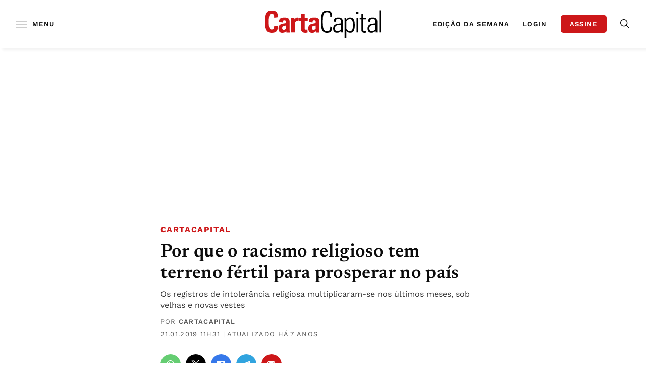

--- FILE ---
content_type: text/html;charset=utf-8
request_url: https://pageview-notify.rdstation.com.br/send
body_size: -75
content:
ebe4f155-17c3-4461-9278-e6ac5fbbf957